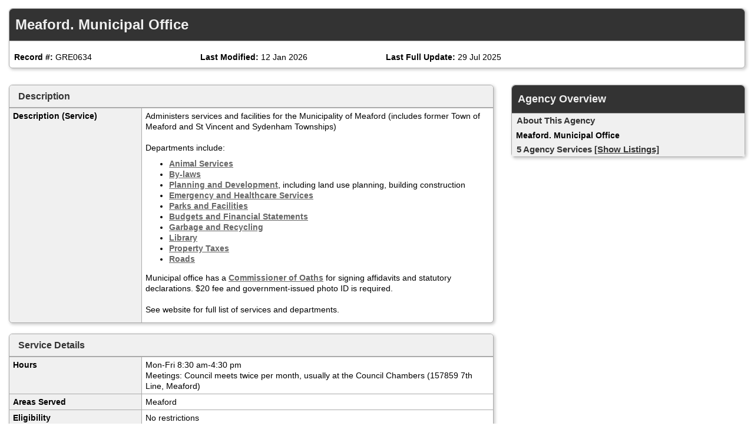

--- FILE ---
content_type: text/html; charset=UTF-8
request_url: https://centraleastontario.cioc.ca/record/GRE0634?PrintMd=on&UseCICVwTmp=
body_size: 6031
content:





<!doctype html>

<html lang="en-CA" class="no-js">
<head>
	<meta http-equiv="X-UA-Compatible" content="IE=edge">
	<meta charset="utf-8">



	<!--  Mobile viewport optimized: j.mp/bplateviewport -->
	<meta name="viewport" content="width=device-width, initial-scale=1.0">

	


	<title>Meaford. Municipal Office</title>


	<link rel="search" href="../" title="Search Start">
	<link rel="stylesheet" href="https://maxcdn.bootstrapcdn.com/font-awesome/4.6.1/css/font-awesome.min.css">

	<link rel="stylesheet" type="text/css" href="../styles/d/175366179959/ciocbasic_14.css" id="basic_style">
	<link rel="stylesheet" type="text/css" href="../styles/d/175366179959/cioctheme_14.css" id="template_style">

	
	



	<!-- All JavaScript at the bottom, except for Modernizr which enables HTML5 elements & feature detects -->
	<script src="../scripts/modernizr-2.0.6-custom.min_v206.js" type="text/javascript"></script>
	<!--[if lt IE 9 ]>
	<script src="../scripts/respond.min.js" type="text/javascript"></script>
	<![endif]-->


	<script type="text/javascript"><!--

		function add_class(el, classname) {
			if (!el) {
				return;
			}
			var myRE = new RegExp("\\b" + classname + "\\b");
			if (!myRE.test(el.className)) {
				if (el.className) {
					classname = ' ' + classname;
				}
				el.className += classname;
			}
		}

		function remove_class(el, classname) {
			if (!el) {
				return;
			}
			var classnames = el.className.split(' ');
			var newclasses = [];
			for (var i = 0; i < classnames.length; i++) {
				var cn = classnames[i];
				if (cn != classname) {
					newclasses.push(cn);
				}
			}
			el.className = newclasses.join(' ')
		}

		function hide(el) {
			add_class(el, 'NotVisible');
		}

		function show(el) {
			remove_class(el, 'NotVisible');
		}

		function openWin(pageToOpen, windowName) {
			popWin = window.open(pageToOpen, windowName, "toolbar=no,width=490,height=485,location=no,scrollBars=yes,resizable=no,titlebar=yes");
			popWin.focus();
		}

		function openWinL(pageToOpen, windowName) {
			popWin = window.open(pageToOpen, windowName, "toolbar=no,width=650,height=520,location=no,scrollBars=yes,resizable=no,titlebar=yes");
			popWin.focus();
		}

		function openWinXL(pageToOpen, windowName) {
			popWin = window.open(pageToOpen, windowName, "toolbar=no,width=755,height=550,location=no,scrollBars=yes,resizable=no,titlebar=yes");
			popWin.focus();
		}

	//--></script>

	<meta name="og:site_name" value="centraleastontario.cioc.ca" />
	<script type="application/ld+json">
		{
			"@context" : "https://schema.org",
			"@type" : "WebSite",
			"name" : "centraleastontario.cioc.ca",
			"url" : "centraleastontario.cioc.ca"
		}
	</script>

</head>


<body  >
<a class="sr-only" href="#page_content">Skip to main content</a>

	<div id="body_content">

		<div class="container-fluid container-nocontrast">
	




		<div id="page_content" role="main">

		


		















<!-- Record Admin Header -->
<div class="record-details">
	<div class="RecordDetailsHeader TitleBox">
		<div class="row">
			<div class="col-sm-12" ">
				<h2>Meaford. Municipal Office</h2>
			</div>
		</div>
	</div>

	<div class="record-details-action">

		<div class="">
			<div class="row">
				<div class="col-sm-4 col-md-3 record-details-admin-fields">
					<strong>Record #:</strong>
					GRE0634
				</div>
				<div class="col-sm-4 col-md-3 record-details-admin-fields">
					<strong>Last Modified:</strong>
					<span class="NoWrap">12 Jan 2026</span>
				</div>
				<div class="col-sm-4 col-md-3 record-details-admin-fields">
					<strong>Last Full Update:</strong>
					<span class="NoWrap">29 Jul 2025</span>
				</div>
			</div>
		</div>
	</div>
</div>

<div class="row">
	<div class="col-md-8">
		<div class="panel panel-default">
			<div class="panel-heading">
				<h4>Description</h4>
			</div>
			<div class="panel-body no-padding">
				<table class="BasicBorder cell-padding-4 full-width inset-table responsive-table">
					
					
					<tr>
						<td class="field-label-cell">Description (Service)</td>
						<td class="field-data-cell"><p>Administers services and facilities for the Municipality of Meaford (includes former Town of Meaford and St Vincent and Sydenham Townships)<br /><br />Departments include:</p><ul>	<li><a href="https://www.meaford.ca/en/living-here/animal-services.aspx" target="_blank">Animal Services</a></li>	<li><a href="https://www.meaford.ca/en/our-government/by-laws.aspx" target="_blank" title="" aria-label="Open in new window">By-laws</a></li>	<li><a href="https://www.meaford.ca/en/business-development/planning-and-development.aspx" target="_blank" title="" aria-label="Open in new window">Planning and Development</a>, including land use planning, building construction</li>	<li><a href="https://www.meaford.ca/en/living-here/emergency-and-healthcare-services.aspx" target="_blank">Emergency and Healthcare Services</a></li>	<li><a href="https://facilities.meaford.ca/?CategoryIds=11354&FacilityTypeIds=20542%2C20545&Keywords=&ScrollTo=scroll-map-list-container&CloseMap=true" target="_blank">Parks and Facilities </a></li>	<li><a href="https://www.meaford.ca/en/our-government/budgets-and-financial-statements.aspx" target="_blank">Budgets and Financial Statements</a></li>	<li><a href="https://www.meaford.ca/en/living-here/garbage-and-recycling.aspx" target="_blank">Garbage and Recycling</a></li>	<li><a href="https://www.meaford.ca/en/explore-play/library.aspx" target="_blank">Library</a></li>	<li><a href="https://www.meaford.ca/en/living-here/property-taxes.aspx" target="_blank">Property Taxes </a></li>	<li><a href="https://www.meaford.ca/en/living-here/roads.aspx" target="_blank" title="" aria-label="Open in new window">Roads</a></li></ul><p>Municipal office has a <a href="https://www.meaford.ca/en/our-government/commissions-and-affidavits.aspx" target="_blank">Commissioner of Oaths</a> for signing affidavits and statutory declarations. $20 fee and government-issued photo ID is required.<br /><br />See website for full list of services and departments.</p></td>
					</tr>
				</table>
			</div>
		</div>
		<div class="panel panel-default">
			<div class="panel-heading">
				<h4>Service Details</h4>
			</div>
			<div class="panel-body no-padding">
				<table class="BasicBorder cell-padding-4 full-width inset-table responsive-table">
					
					
					<tr>
						<td class="field-label-cell">Hours</td>
						<td class="field-data-cell">Mon-Fri 8:30 am-4:30 pm<br />
Meetings: Council meets twice per month, usually at the Council Chambers (157859 7th Line, Meaford)</td>
					</tr>
					
					
					<tr>
						<td class="field-label-cell">Areas Served</td>
						<td class="field-data-cell">Meaford</td>
					</tr>
					
					
					<tr>
						<td class="field-label-cell">Eligibility</td>
						<td class="field-data-cell">No restrictions</td>
					</tr>
					
					
					<tr>
						<td class="field-label-cell">Application</td>
						<td class="field-data-cell">Call or email.</td>
					</tr>
					
					
					<tr>
						<td class="field-label-cell">Languages</td>
						<td class="field-data-cell">English</td>
					</tr>
					
					
					<tr>
						<td class="field-label-cell">Fees</td>
						<td class="field-data-cell">Service</td>
					</tr>
				</table>
			</div>
		</div>
		<div class="panel panel-default">
			<div class="panel-heading">
				<h4>Address and Location</h4>
			</div>
			<div class="panel-body no-padding">
				<table class="BasicBorder cell-padding-4 full-width inset-table responsive-table">
					
					
					<tr>
						<td class="field-label-cell">Located In Community</td>
						<td class="field-data-cell">Meaford</td>
					</tr>
					
					
					<tr>
						<td class="field-label-cell">Address & Map</td>
						<td class="field-data-cell"><div class="address-mapped">21 Trowbridge St W<br>Meaford, ON<br>Canada     N4L 1A1</div><div id="map_canvas" class="NotVisible DetailsMapCanvas" latitude="44.6065970" longitude="-80.5924020"></div></td>
					</tr>
					
					
					<tr>
						<td class="field-label-cell">Physical Access</td>
						<td class="field-data-cell">Fully Accessible</td>
					</tr>
				</table>
			</div>
		</div>
		<div class="panel panel-default">
			<div class="panel-heading">
				<h4>Contact Information</h4>
			</div>
			<div class="panel-body no-padding">
				<table class="BasicBorder cell-padding-4 full-width inset-table responsive-table">
					
					
					<tr>
						<td class="field-label-cell">Office Phone</td>
						<td class="field-data-cell">519-538-1060</td>
					</tr>
					
					
					<tr>
						<td class="field-label-cell">Fax</td>
						<td class="field-data-cell">519-538-5240</td>
					</tr>
					
					<tr>
						<td class="field-label-cell">E-Mail</td>
						<td class="field-data-cell">info@meaford.ca</td>
					</tr>
					
					<tr>
						<td class="field-label-cell">Website</td>
						<td class="field-data-cell">https://www.meaford.ca/en/index.aspx</td>
					</tr>
					
					
					<tr>
						<td class="field-label-cell">Social Media</td>
						<td class="field-data-cell">Facebook: https://www.facebook.com/municipalityofmeaford&nbsp;<br>Instagram: https://www.instagram.com/municipalityofmeaford</td>
					</tr>
					
					<tr>
						<td class="field-label-cell">Primary Contact</td>
						<td class="field-data-cell">Margaret Wilton-Siegel, Manager, Legislative Services; Phone: ext 1100; Email: mwiltonsiegel@meaford.ca</td>
					</tr>
					
					
					<tr>
						<td class="field-label-cell">Mailing Address</td>
						<td class="field-data-cell">21 Trowbridge St W&nbsp;<br>Meaford, ON&nbsp;<br>Canada     N4L 1A1</td>
					</tr>
				</table>
			</div>
		</div>
	</div>

	
	<div class="col-md-4">
		<div class="agency-overview">
			<div class="TitleBox RecordDetailsHeader">
				<h3>Agency Overview</h3>
			</div>
			<div class="related-records">
				<div class="RevTitleBox related-row">
					 About This Agency
				</div>
				<div class="details"
					 >
					
						<div class="FieldLabelLeft related-row" title="GBA0458" >
							Meaford. Municipal Office
						</div>
				</div>
			</div>
			<div class="related-records">
				<div class="RevTitleBox related-row">
					5 Agency Services
					<a href="/results.asp?OLSCode=SERVICE&amp;ORGNUM=GBA0458" class="show-toggle RevTitleText">[Show Listings]</a>
				</div>
				<div class="details"
						style="display: none;"
					 >
					
						<div class="FieldLabelLeft related-row"  >
							<a href="/record/GBA0456">Meaford Fire Department</a>
						</div>
						<div class="record-summary related-row">
							Volunteer fire department provides protection from fire, life threatening emergencies and dangerous conditions through education, prevention, rescue, suppression and basic life support services. Burn  ... <a href="../record/GBA0456">[More]</a>
						</div>
						<div class="FieldLabelLeft related-row"  >
							<a href="/record/GBA2350">Meaford Moves+, Meaford. Municipal Office</a>
						</div>
						<div class="record-summary related-row">
							Meaford Moves+ is a fully accessible, door-to-door transit service for those with temporary or permanent mobility challenges, or who identify as having a physical, sensory, cognitive or mental health  ... <a href="../record/GBA2350">[More]</a>
						</div>
						<div class="FieldLabelLeft related-row"  >
							<a href="/record/GBA2355">Meaford Museum (The)</a>
						</div>
						<div class="record-summary related-row">
							Museum situated in the original town pump-house. Houses local artifacts and historical facts on the municipality of Meaford and surrounding community. Features include: * gift shop * educational progr ... <a href="../record/GBA2355">[More]</a>
						</div>
						<div class="FieldLabelLeft related-row"  >
							&#x2794;
							Meaford. Municipal Office
						</div>
						<div class="record-summary related-row">
							Administers services and facilities for the Municipality of Meaford (includes former Town of Meaford and St Vincent and Sydenham Townships) Departments include: * Animal Services * By-laws * Planning ... <a href="../record/GRE0634">[More]</a>
						</div>
						<div class="FieldLabelLeft related-row"  >
							<a href="/record/GRE1331">Rest Stations for Extreme Weather Relief, Various locations</a>
						</div>
						<div class="record-summary related-row">
							When Environment Canada issues an extreme heat or cold alert, rest areas are available to residents for relief from extreme weather conditions. These can include public buildings such as libraries or ... <a href="../record/GRE1331">[More]</a>
						</div>
				</div>
			</div>
		</div>
	</div>
</div>











		
		</div>

			

 <!-- end container -->
</div>


			<div class="container-fluid">
				<footer class="last-line">
					<div class="cioc-attribution printed-on">Printed on: 18 Jan 2026</div>
				</footer>
			</div>


	</div> <!--! end of #container -->

		
                <script src="https://ajax.googleapis.com/ajax/libs/jquery/1.9.1/jquery.min.js"></script>
                <script src="https://code.jquery.com/jquery-migrate-1.2.1.min.js"></script>
                <script src="https://ajax.googleapis.com/ajax/libs/jqueryui/1.9.0/jquery-ui.min.js"></script>
                <script type="text/javascript">$.widget.bridge("uibutton", jQuery.ui.button);$.widget.bridge("uitooltip", jQuery.ui.tooltip);</script>
                
                <script src="https://maxcdn.bootstrapcdn.com/bootstrap/3.3.5/js/bootstrap.min.js" integrity="sha256-Sk3nkD6mLTMOF0EOpNtsIry+s1CsaqQC1rVLTAy+0yc= sha512-K1qjQ+NcF2TYO/eI3M6v8EiNYZfA95pQumfvcVrTHtwQVDG+aHRqLi/ETn2uB+1JqwYqVG3LIvdm9lj6imS/pQ==" crossorigin="anonymous"></script>
                <script src="https://cdn.jsdelivr.net/bootstrap.jasny/3.13/js/jasny-bootstrap.min.js"></script>
            
            

		
		


<script type="text/javascript" src="../scripts/details.min_v1744558903.js"></script>

<script type="text/javascript">
	(function () {
		window['initialize'] = function () {
			var $ = jQuery
			
			init_cached_state();
		initialize_record_maps("key=AIzaSyBIGIOruDUOwvey3y-OtYpkihctEeawZGk", "en-CA")
	restore_cached_state();

			initialize_listing_toggle.apply(null, ["[Show Listings]", "[Hide Listings]", "[Show Deleted]", "[Hide Deleted]"]);
};
	$(initialize);
}) ();
</script>


	
	<script type="text/javascript">
	 (
	  function() {
		  class CiocCookieConsent extends EventTarget {
			constructor() {
				super();
				var self = this;
				this.COOKIE_CONSENT_KEY = 'cioc_cookie_consent';
				this.prompt_enabled = false;
				window.addEventListener("storage", function(e)
						{self.onStorageChange(e)});
				this.consent_state = this.check_stored_consent_state();
			}
			check_stored_consent_state() {
				let value = localStorage.getItem(this.COOKIE_CONSENT_KEY);
				return this.parse_stored_consent_state(value);
			}
			parse_stored_consent_state(value) {
				if (value) {
					let parsed = JSON.parse(value);
					let date_saved = new Date(parsed.date_saved);
					let maxage = date_saved.getTime() + (3600*24*182*1000);
					if(Date.now() > maxage) {
						localStorage.removeItem(this.COOKIE_CONSENT_KEY);
						return null;
					}
					return parsed;
				}
				return null;
			}
			emitConsentChangeEvent() {
				this.dispatchEvent(new CustomEvent("cookieconsentchanged", { detail: this.consent_state }));
			}
			onStorageChange(e) {
				if(e.key == this.COOKIE_CONSENT_KEY){
					this.consent_state = this.parse_stored_consent_state(e.newvalue);
					this.emitConsentChangeEvent();
				}
			}
			isAnalyticsAllowed() {
				if (!this.prompt_enabled) {
					return true;
				}
				return this.consent_state && this.consent_state.cookies_allowed === 'all';
			}
			storeConsentChange(cookies_allowed) {
				this.consent_state = {'date_saved': (new Date()).toISOString(),
						'cookies_allowed': cookies_allowed}
				let value = JSON.stringify(this.consent_state);
				localStorage.setItem(this.COOKIE_CONSENT_KEY, value);
				this.emitConsentChangeEvent();
				jQuery('#cioc-inline-cookie-prompt').hide();
				jQuery('#cioc-cookie-prompt-modal').modal('hide');
			}
			acceptAll() {
				this.storeConsentChange('all');
			}
			acceptNeccessary() {
				this.storeConsentChange('necessary');
			}
			configureUI($){
				var self = this;
				if(!this.consent_state) {
					$('#cioc-inline-cookie-prompt').show();
				}
				$("#body_content").on('click', '.cioc-cookie-accept-all', function() {
					self.acceptAll();
				}).on('click', '.cioc-cookie-only-necessary', function() {
					self.acceptNeccessary();
				});
			}
		  }
		  if(!window.cioc_cookie_consent) {
			  window.cioc_cookie_consent = new CiocCookieConsent();
			  if (window.cioc_cookie_consent.prompt_enabled) {
				  jQuery(function(){
					window.cioc_cookie_consent.configureUI(jQuery);
				  });
			  }
		  }

	  })();
	 </script>

		<script type="text/javascript">
		</script>

	
	
	
</body>
</html>









